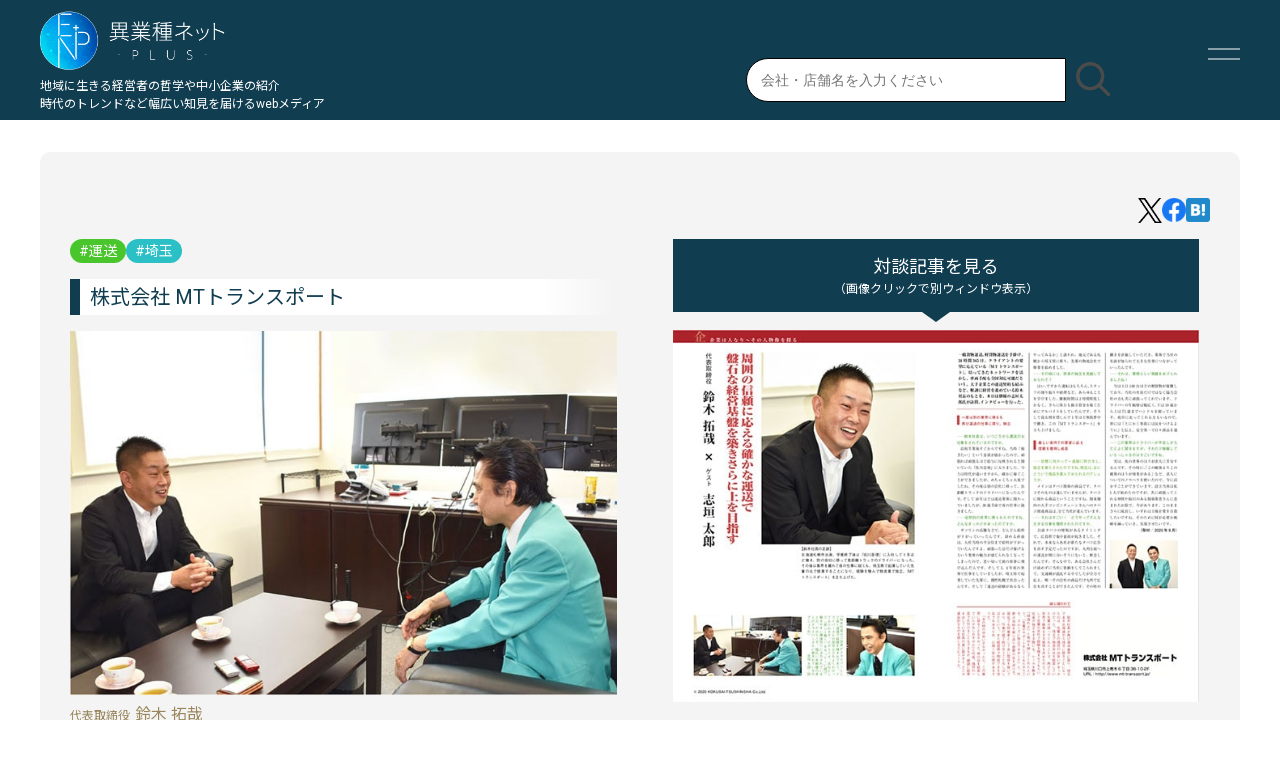

--- FILE ---
content_type: text/html; charset=UTF-8
request_url: https://e-gyousyu.com/new/j2012002/
body_size: 9620
content:
<!DOCTYPE html>
<html lang="ja" >
<head>
    <!-- Google tag (gtag.js) -->
    <script async src="https://www.googletagmanager.com/gtag/js?id=G-E94G3RX53N"></script>
    <script>
    window.dataLayer = window.dataLayer || [];
    function gtag(){dataLayer.push(arguments);}
    gtag('js', new Date());

    gtag('config', 'G-E94G3RX53N');
    </script>
    <meta charset="UTF-8">
    <meta name="viewport" content="width=device-width,initial-scale=1">
        <link href="https://fonts.googleapis.com/css2?family=Noto+Sans+JP&family=Open+Sans&family=Roboto&display=swap" rel="stylesheet">
    <link rel="apple-touch-icon" href="https://e-gyousyu.com/wp/wp-content/themes/es/apple-touch-icon.png" sizes="180x180">
    <link rel="icon" type="image/png" href="https://e-gyousyu.com/wp/wp-content/themes/es/apple-touch-icon.png" sizes="192x192">
    <link rel="icon" href="https://e-gyousyu.com/favi.ico">
    <title>株式会社 MTトランスポート &#8211; 異業種ネットplus | 地域に生きる経営者の哲学や時代のトレンドを届けるwebメディア | 月刊マスターズ | 月刊アンカー | 月刊ルーツ</title>
<meta name='robots' content='max-image-preview:large' />
<link rel='dns-prefetch' href='//ajax.googleapis.com' />
<link rel="alternate" title="oEmbed (JSON)" type="application/json+oembed" href="https://e-gyousyu.com/wp-json/oembed/1.0/embed?url=https%3A%2F%2Fe-gyousyu.com%2Fnew%2Fj2012002%2F" />
<link rel="alternate" title="oEmbed (XML)" type="text/xml+oembed" href="https://e-gyousyu.com/wp-json/oembed/1.0/embed?url=https%3A%2F%2Fe-gyousyu.com%2Fnew%2Fj2012002%2F&#038;format=xml" />
<style id='wp-img-auto-sizes-contain-inline-css' type='text/css'>
img:is([sizes=auto i],[sizes^="auto," i]){contain-intrinsic-size:3000px 1500px}
/*# sourceURL=wp-img-auto-sizes-contain-inline-css */
</style>
<style id='wp-emoji-styles-inline-css' type='text/css'>

	img.wp-smiley, img.emoji {
		display: inline !important;
		border: none !important;
		box-shadow: none !important;
		height: 1em !important;
		width: 1em !important;
		margin: 0 0.07em !important;
		vertical-align: -0.1em !important;
		background: none !important;
		padding: 0 !important;
	}
/*# sourceURL=wp-emoji-styles-inline-css */
</style>
<style id='wp-block-library-inline-css' type='text/css'>
:root{--wp-block-synced-color:#7a00df;--wp-block-synced-color--rgb:122,0,223;--wp-bound-block-color:var(--wp-block-synced-color);--wp-editor-canvas-background:#ddd;--wp-admin-theme-color:#007cba;--wp-admin-theme-color--rgb:0,124,186;--wp-admin-theme-color-darker-10:#006ba1;--wp-admin-theme-color-darker-10--rgb:0,107,160.5;--wp-admin-theme-color-darker-20:#005a87;--wp-admin-theme-color-darker-20--rgb:0,90,135;--wp-admin-border-width-focus:2px}@media (min-resolution:192dpi){:root{--wp-admin-border-width-focus:1.5px}}.wp-element-button{cursor:pointer}:root .has-very-light-gray-background-color{background-color:#eee}:root .has-very-dark-gray-background-color{background-color:#313131}:root .has-very-light-gray-color{color:#eee}:root .has-very-dark-gray-color{color:#313131}:root .has-vivid-green-cyan-to-vivid-cyan-blue-gradient-background{background:linear-gradient(135deg,#00d084,#0693e3)}:root .has-purple-crush-gradient-background{background:linear-gradient(135deg,#34e2e4,#4721fb 50%,#ab1dfe)}:root .has-hazy-dawn-gradient-background{background:linear-gradient(135deg,#faaca8,#dad0ec)}:root .has-subdued-olive-gradient-background{background:linear-gradient(135deg,#fafae1,#67a671)}:root .has-atomic-cream-gradient-background{background:linear-gradient(135deg,#fdd79a,#004a59)}:root .has-nightshade-gradient-background{background:linear-gradient(135deg,#330968,#31cdcf)}:root .has-midnight-gradient-background{background:linear-gradient(135deg,#020381,#2874fc)}:root{--wp--preset--font-size--normal:16px;--wp--preset--font-size--huge:42px}.has-regular-font-size{font-size:1em}.has-larger-font-size{font-size:2.625em}.has-normal-font-size{font-size:var(--wp--preset--font-size--normal)}.has-huge-font-size{font-size:var(--wp--preset--font-size--huge)}.has-text-align-center{text-align:center}.has-text-align-left{text-align:left}.has-text-align-right{text-align:right}.has-fit-text{white-space:nowrap!important}#end-resizable-editor-section{display:none}.aligncenter{clear:both}.items-justified-left{justify-content:flex-start}.items-justified-center{justify-content:center}.items-justified-right{justify-content:flex-end}.items-justified-space-between{justify-content:space-between}.screen-reader-text{border:0;clip-path:inset(50%);height:1px;margin:-1px;overflow:hidden;padding:0;position:absolute;width:1px;word-wrap:normal!important}.screen-reader-text:focus{background-color:#ddd;clip-path:none;color:#444;display:block;font-size:1em;height:auto;left:5px;line-height:normal;padding:15px 23px 14px;text-decoration:none;top:5px;width:auto;z-index:100000}html :where(.has-border-color){border-style:solid}html :where([style*=border-top-color]){border-top-style:solid}html :where([style*=border-right-color]){border-right-style:solid}html :where([style*=border-bottom-color]){border-bottom-style:solid}html :where([style*=border-left-color]){border-left-style:solid}html :where([style*=border-width]){border-style:solid}html :where([style*=border-top-width]){border-top-style:solid}html :where([style*=border-right-width]){border-right-style:solid}html :where([style*=border-bottom-width]){border-bottom-style:solid}html :where([style*=border-left-width]){border-left-style:solid}html :where(img[class*=wp-image-]){height:auto;max-width:100%}:where(figure){margin:0 0 1em}html :where(.is-position-sticky){--wp-admin--admin-bar--position-offset:var(--wp-admin--admin-bar--height,0px)}@media screen and (max-width:600px){html :where(.is-position-sticky){--wp-admin--admin-bar--position-offset:0px}}

/*# sourceURL=wp-block-library-inline-css */
</style><style id='wp-block-paragraph-inline-css' type='text/css'>
.is-small-text{font-size:.875em}.is-regular-text{font-size:1em}.is-large-text{font-size:2.25em}.is-larger-text{font-size:3em}.has-drop-cap:not(:focus):first-letter{float:left;font-size:8.4em;font-style:normal;font-weight:100;line-height:.68;margin:.05em .1em 0 0;text-transform:uppercase}body.rtl .has-drop-cap:not(:focus):first-letter{float:none;margin-left:.1em}p.has-drop-cap.has-background{overflow:hidden}:root :where(p.has-background){padding:1.25em 2.375em}:where(p.has-text-color:not(.has-link-color)) a{color:inherit}p.has-text-align-left[style*="writing-mode:vertical-lr"],p.has-text-align-right[style*="writing-mode:vertical-rl"]{rotate:180deg}
/*# sourceURL=https://e-gyousyu.com/wp/wp-includes/blocks/paragraph/style.min.css */
</style>
<style id='global-styles-inline-css' type='text/css'>
:root{--wp--preset--aspect-ratio--square: 1;--wp--preset--aspect-ratio--4-3: 4/3;--wp--preset--aspect-ratio--3-4: 3/4;--wp--preset--aspect-ratio--3-2: 3/2;--wp--preset--aspect-ratio--2-3: 2/3;--wp--preset--aspect-ratio--16-9: 16/9;--wp--preset--aspect-ratio--9-16: 9/16;--wp--preset--color--black: #000000;--wp--preset--color--cyan-bluish-gray: #abb8c3;--wp--preset--color--white: #ffffff;--wp--preset--color--pale-pink: #f78da7;--wp--preset--color--vivid-red: #cf2e2e;--wp--preset--color--luminous-vivid-orange: #ff6900;--wp--preset--color--luminous-vivid-amber: #fcb900;--wp--preset--color--light-green-cyan: #7bdcb5;--wp--preset--color--vivid-green-cyan: #00d084;--wp--preset--color--pale-cyan-blue: #8ed1fc;--wp--preset--color--vivid-cyan-blue: #0693e3;--wp--preset--color--vivid-purple: #9b51e0;--wp--preset--gradient--vivid-cyan-blue-to-vivid-purple: linear-gradient(135deg,rgb(6,147,227) 0%,rgb(155,81,224) 100%);--wp--preset--gradient--light-green-cyan-to-vivid-green-cyan: linear-gradient(135deg,rgb(122,220,180) 0%,rgb(0,208,130) 100%);--wp--preset--gradient--luminous-vivid-amber-to-luminous-vivid-orange: linear-gradient(135deg,rgb(252,185,0) 0%,rgb(255,105,0) 100%);--wp--preset--gradient--luminous-vivid-orange-to-vivid-red: linear-gradient(135deg,rgb(255,105,0) 0%,rgb(207,46,46) 100%);--wp--preset--gradient--very-light-gray-to-cyan-bluish-gray: linear-gradient(135deg,rgb(238,238,238) 0%,rgb(169,184,195) 100%);--wp--preset--gradient--cool-to-warm-spectrum: linear-gradient(135deg,rgb(74,234,220) 0%,rgb(151,120,209) 20%,rgb(207,42,186) 40%,rgb(238,44,130) 60%,rgb(251,105,98) 80%,rgb(254,248,76) 100%);--wp--preset--gradient--blush-light-purple: linear-gradient(135deg,rgb(255,206,236) 0%,rgb(152,150,240) 100%);--wp--preset--gradient--blush-bordeaux: linear-gradient(135deg,rgb(254,205,165) 0%,rgb(254,45,45) 50%,rgb(107,0,62) 100%);--wp--preset--gradient--luminous-dusk: linear-gradient(135deg,rgb(255,203,112) 0%,rgb(199,81,192) 50%,rgb(65,88,208) 100%);--wp--preset--gradient--pale-ocean: linear-gradient(135deg,rgb(255,245,203) 0%,rgb(182,227,212) 50%,rgb(51,167,181) 100%);--wp--preset--gradient--electric-grass: linear-gradient(135deg,rgb(202,248,128) 0%,rgb(113,206,126) 100%);--wp--preset--gradient--midnight: linear-gradient(135deg,rgb(2,3,129) 0%,rgb(40,116,252) 100%);--wp--preset--font-size--small: 13px;--wp--preset--font-size--medium: 20px;--wp--preset--font-size--large: 36px;--wp--preset--font-size--x-large: 42px;--wp--preset--spacing--20: 0.44rem;--wp--preset--spacing--30: 0.67rem;--wp--preset--spacing--40: 1rem;--wp--preset--spacing--50: 1.5rem;--wp--preset--spacing--60: 2.25rem;--wp--preset--spacing--70: 3.38rem;--wp--preset--spacing--80: 5.06rem;--wp--preset--shadow--natural: 6px 6px 9px rgba(0, 0, 0, 0.2);--wp--preset--shadow--deep: 12px 12px 50px rgba(0, 0, 0, 0.4);--wp--preset--shadow--sharp: 6px 6px 0px rgba(0, 0, 0, 0.2);--wp--preset--shadow--outlined: 6px 6px 0px -3px rgb(255, 255, 255), 6px 6px rgb(0, 0, 0);--wp--preset--shadow--crisp: 6px 6px 0px rgb(0, 0, 0);}:where(.is-layout-flex){gap: 0.5em;}:where(.is-layout-grid){gap: 0.5em;}body .is-layout-flex{display: flex;}.is-layout-flex{flex-wrap: wrap;align-items: center;}.is-layout-flex > :is(*, div){margin: 0;}body .is-layout-grid{display: grid;}.is-layout-grid > :is(*, div){margin: 0;}:where(.wp-block-columns.is-layout-flex){gap: 2em;}:where(.wp-block-columns.is-layout-grid){gap: 2em;}:where(.wp-block-post-template.is-layout-flex){gap: 1.25em;}:where(.wp-block-post-template.is-layout-grid){gap: 1.25em;}.has-black-color{color: var(--wp--preset--color--black) !important;}.has-cyan-bluish-gray-color{color: var(--wp--preset--color--cyan-bluish-gray) !important;}.has-white-color{color: var(--wp--preset--color--white) !important;}.has-pale-pink-color{color: var(--wp--preset--color--pale-pink) !important;}.has-vivid-red-color{color: var(--wp--preset--color--vivid-red) !important;}.has-luminous-vivid-orange-color{color: var(--wp--preset--color--luminous-vivid-orange) !important;}.has-luminous-vivid-amber-color{color: var(--wp--preset--color--luminous-vivid-amber) !important;}.has-light-green-cyan-color{color: var(--wp--preset--color--light-green-cyan) !important;}.has-vivid-green-cyan-color{color: var(--wp--preset--color--vivid-green-cyan) !important;}.has-pale-cyan-blue-color{color: var(--wp--preset--color--pale-cyan-blue) !important;}.has-vivid-cyan-blue-color{color: var(--wp--preset--color--vivid-cyan-blue) !important;}.has-vivid-purple-color{color: var(--wp--preset--color--vivid-purple) !important;}.has-black-background-color{background-color: var(--wp--preset--color--black) !important;}.has-cyan-bluish-gray-background-color{background-color: var(--wp--preset--color--cyan-bluish-gray) !important;}.has-white-background-color{background-color: var(--wp--preset--color--white) !important;}.has-pale-pink-background-color{background-color: var(--wp--preset--color--pale-pink) !important;}.has-vivid-red-background-color{background-color: var(--wp--preset--color--vivid-red) !important;}.has-luminous-vivid-orange-background-color{background-color: var(--wp--preset--color--luminous-vivid-orange) !important;}.has-luminous-vivid-amber-background-color{background-color: var(--wp--preset--color--luminous-vivid-amber) !important;}.has-light-green-cyan-background-color{background-color: var(--wp--preset--color--light-green-cyan) !important;}.has-vivid-green-cyan-background-color{background-color: var(--wp--preset--color--vivid-green-cyan) !important;}.has-pale-cyan-blue-background-color{background-color: var(--wp--preset--color--pale-cyan-blue) !important;}.has-vivid-cyan-blue-background-color{background-color: var(--wp--preset--color--vivid-cyan-blue) !important;}.has-vivid-purple-background-color{background-color: var(--wp--preset--color--vivid-purple) !important;}.has-black-border-color{border-color: var(--wp--preset--color--black) !important;}.has-cyan-bluish-gray-border-color{border-color: var(--wp--preset--color--cyan-bluish-gray) !important;}.has-white-border-color{border-color: var(--wp--preset--color--white) !important;}.has-pale-pink-border-color{border-color: var(--wp--preset--color--pale-pink) !important;}.has-vivid-red-border-color{border-color: var(--wp--preset--color--vivid-red) !important;}.has-luminous-vivid-orange-border-color{border-color: var(--wp--preset--color--luminous-vivid-orange) !important;}.has-luminous-vivid-amber-border-color{border-color: var(--wp--preset--color--luminous-vivid-amber) !important;}.has-light-green-cyan-border-color{border-color: var(--wp--preset--color--light-green-cyan) !important;}.has-vivid-green-cyan-border-color{border-color: var(--wp--preset--color--vivid-green-cyan) !important;}.has-pale-cyan-blue-border-color{border-color: var(--wp--preset--color--pale-cyan-blue) !important;}.has-vivid-cyan-blue-border-color{border-color: var(--wp--preset--color--vivid-cyan-blue) !important;}.has-vivid-purple-border-color{border-color: var(--wp--preset--color--vivid-purple) !important;}.has-vivid-cyan-blue-to-vivid-purple-gradient-background{background: var(--wp--preset--gradient--vivid-cyan-blue-to-vivid-purple) !important;}.has-light-green-cyan-to-vivid-green-cyan-gradient-background{background: var(--wp--preset--gradient--light-green-cyan-to-vivid-green-cyan) !important;}.has-luminous-vivid-amber-to-luminous-vivid-orange-gradient-background{background: var(--wp--preset--gradient--luminous-vivid-amber-to-luminous-vivid-orange) !important;}.has-luminous-vivid-orange-to-vivid-red-gradient-background{background: var(--wp--preset--gradient--luminous-vivid-orange-to-vivid-red) !important;}.has-very-light-gray-to-cyan-bluish-gray-gradient-background{background: var(--wp--preset--gradient--very-light-gray-to-cyan-bluish-gray) !important;}.has-cool-to-warm-spectrum-gradient-background{background: var(--wp--preset--gradient--cool-to-warm-spectrum) !important;}.has-blush-light-purple-gradient-background{background: var(--wp--preset--gradient--blush-light-purple) !important;}.has-blush-bordeaux-gradient-background{background: var(--wp--preset--gradient--blush-bordeaux) !important;}.has-luminous-dusk-gradient-background{background: var(--wp--preset--gradient--luminous-dusk) !important;}.has-pale-ocean-gradient-background{background: var(--wp--preset--gradient--pale-ocean) !important;}.has-electric-grass-gradient-background{background: var(--wp--preset--gradient--electric-grass) !important;}.has-midnight-gradient-background{background: var(--wp--preset--gradient--midnight) !important;}.has-small-font-size{font-size: var(--wp--preset--font-size--small) !important;}.has-medium-font-size{font-size: var(--wp--preset--font-size--medium) !important;}.has-large-font-size{font-size: var(--wp--preset--font-size--large) !important;}.has-x-large-font-size{font-size: var(--wp--preset--font-size--x-large) !important;}
/*# sourceURL=global-styles-inline-css */
</style>

<style id='classic-theme-styles-inline-css' type='text/css'>
/*! This file is auto-generated */
.wp-block-button__link{color:#fff;background-color:#32373c;border-radius:9999px;box-shadow:none;text-decoration:none;padding:calc(.667em + 2px) calc(1.333em + 2px);font-size:1.125em}.wp-block-file__button{background:#32373c;color:#fff;text-decoration:none}
/*# sourceURL=/wp-includes/css/classic-themes.min.css */
</style>
<link rel='stylesheet' id='resetCss-css' href='https://e-gyousyu.com/wp/wp-content/themes/es/css/reset.css?ver=c7e9694e5fe8166cc145427a99247366' type='text/css' media='all' />
<link rel='stylesheet' id='themeStyle-css' href='https://e-gyousyu.com/wp/wp-content/themes/es/style.css?ver=c7e9694e5fe8166cc145427a99247366' type='text/css' media='all' />
<link rel='stylesheet' id='singlePageStyleCss-css' href='https://e-gyousyu.com/wp/wp-content/themes/es/css/single-style.css?ver=c7e9694e5fe8166cc145427a99247366' type='text/css' media='all' />
<script type="text/javascript" src="https://ajax.googleapis.com/ajax/libs/jquery/3.5.1/jquery.min.js?ver=3.5.1" id="jquery-js"></script>
<script type="text/javascript" src="https://e-gyousyu.com/wp/wp-content/themes/es/js/origin.js?ver=c7e9694e5fe8166cc145427a99247366" id="originJs-js"></script>
<link rel="https://api.w.org/" href="https://e-gyousyu.com/wp-json/" /><link rel="alternate" title="JSON" type="application/json" href="https://e-gyousyu.com/wp-json/wp/v2/new/532" /><link rel="EditURI" type="application/rsd+xml" title="RSD" href="https://e-gyousyu.com/wp/xmlrpc.php?rsd" />

<link rel="canonical" href="https://e-gyousyu.com/new/j2012002/" />
<link rel='shortlink' href='https://e-gyousyu.com/?p=532' />
<meta property="og:title" content="株式会社 MTトランスポート" />
<meta property="og:description" content="一般貨物運送、軽貨物運送を手掛け、24時間365日、クライアントの要望に応えている『MTトランスポート』。培ってきたネットワークを活かし、車両手配も全国対応可能 [&hellip;]" />
<meta property="og:url" content="https://e-gyousyu.com/new/j2012002/" />
<meta property="og:image" content="https://e-gyousyu.com/wp/wp-content/uploads/2020/11/j2012002-min-1.jpg" />
<meta property="og:site_name" content="異業種ネットplus | 地域に生きる経営者の哲学や時代のトレンドを届けるwebメディア | 月刊マスターズ | 月刊アンカー | 月刊ルーツ" />
<meta name="twitter:card" content="summary_large_image" />
</head>
<body ontouchstart="" class="wp-singular new-template-default single single-new postid-532 wp-theme-es" >
       <header>
        <div class="header_content_wrapper">
            <div class="head_content_wrapper">
                <div class="rogo_info">
                    <h1><a href="https://e-gyousyu.com/"><img src="https://e-gyousyu.com/wp/wp-content/themes/es/img/bc_rogo.png" alt="「異業種ネットplus – 地域に生きる経営者の哲学や中小企業の紹介、時代のトレンドなど幅広い知見を届けるwebメディア」のロゴマーク"></a></h1>
                    <p class="pc"><small>地域に生きる経営者の哲学や中小企業の紹介<br>時代のトレンドなど幅広い知見を届けるwebメディア</small></p>
                </div>
                <div class="head_content_child_wrapper pc">
                    <div id="searchform_wrapper">
                        <form role="search" method="get" id="searchform" class="searchform" action="https://e-gyousyu.com/">
				<div class="get_search">
					<input type="search" value="" name="s" id="s" placeholder="会社・店舗名を入力ください">
                    <!-- [echo esc_attr( get_post_type() );]で現在表示されているページのポストタイプを自動で認識 -->
                    <input type="hidden" value="new" name="post_type">
                    <input type="hidden" value="especially" name="post_type">
					<p><input type="submit" id="searchsubmit" value=""></p>
				</div>
</form>                    </div>
                </div>
                <nav id="h_nav">
                   <p class="hm_btn"><button type="button">&nbsp;</button></p>
                    <ul class="none">
                        <li class="search_box sp">
                            <div id="searchform_wrapper">
                                <form role="search" method="get" id="searchform" class="searchform" action="https://e-gyousyu.com/">
				<div class="get_search">
					<input type="search" value="" name="s" id="s" placeholder="会社・店舗名を入力ください">
                    <!-- [echo esc_attr( get_post_type() );]で現在表示されているページのポストタイプを自動で認識 -->
                    <input type="hidden" value="new" name="post_type">
                    <input type="hidden" value="especially" name="post_type">
					<p><input type="submit" id="searchsubmit" value=""></p>
				</div>
</form>                            </div>
                        </li>
                            <li><a href="https://e-gyousyu.com/">トップへ<span>─HOME─</span></a></li>
    <li><a href="https://e-gyousyu.com/#sl_sec">注目の企業<span>─Spot&nbsp;Light─</span></a></li>
    <li><a href="https://e-gyousyu.com/#new_sec">新着記事<span>─New─</span></a></li>
    <li><a href="https://e-gyousyu.com/#si_sec">特集企画<span>─Special&nbsp;Issue─</span></a></li>
    <li><a href="https://e-gyousyu.com/#series_sec">連載一覧<span>─Series&nbsp;List─</span></a></li>
    <li><a href="https://e-gyousyu.com/#column_sec">コラム<span>─Column─</span></a></li>
    <li><a href="https://e-gyousyu.com/#movie_sec">映画<span>─Movie─</span></a></li>
    <li><a href="https://e-gyousyu.com/about">このサイトについて<span>─About─</span></a></li>
    <li><a href="https://e-gyousyu.com/#contact_sec">お問い合わせ<span>─Contact─</span></a></li>
                        <li class="search_details_box"><a href="https://e-gyousyu.com/search_details">条件を指定して検索</a></li>
                    </ul>
                </nav>
            </div>
        </div>
        
                
    </header>
    
    
    <main id="single_main">
       <section>
        
                    
           <article class="single_new_article post-532 new type-new status-publish has-post-thumbnail hentry business_category-logi area_category-saitama">
               <div class="single_info_wrapper">
               　　<div class="snsIcons">
                        <!-- Twitter：新しい書き方 -->
                        <a href="https://twitter.com/intent/tweet?url=https://e-gyousyu.com/new/j2012002/&text=株式会社 MTトランスポート ／ 一般貨物運送、軽貨物運送を手掛け、24時間365日、クライアントの要望に応えている『MTトランスポート』。培ってきたネットワークを活かし、車両手配も全国対応可能 [&hellip;]" rel="nofollow noopener" target="_blank"><img src="https://e-gyousyu.com/wp/wp-content/themes/es/img/icon/icon-twitter.png" alt="Twitterのアイコン"></a>

                        <!-- Facebook -->
                        <a href="http://www.facebook.com/share.php?u=https://e-gyousyu.com/new/j2012002/&t=株式会社 MTトランスポート ／ 一般貨物運送、軽貨物運送を手掛け、24時間365日、クライアントの要望に応えている『MTトランスポート』。培ってきたネットワークを活かし、車両手配も全国対応可能 [&hellip;]" rel="nofollow noopener" target="_blank"><img src="https://e-gyousyu.com/wp/wp-content/themes/es/img/icon/icon-fb.png" alt="Facebookのアイコン"></a>

                        <!-- はてなブログ -->
                        <a href="http://b.hatena.ne.jp/add?mode=confirm&url=https://e-gyousyu.com/new/j2012002/&title=株式会社 MTトランスポート&title=" rel="nofollow noopener" target="_blank"><img src="https://e-gyousyu.com/wp/wp-content/themes/es/img/icon/icon-hatena.png" alt="はてなブログのアイコン"></a>
                  </div>
                  <div class="main_info_box">
                    <div class="cat_box">
                        <!--該当タクソノミーのタームを取得してアンカータグで出力-->
                        <a href="https://e-gyousyu.com/business_category/logi/" rel="tag">運送</a>                        <a href="https://e-gyousyu.com/area_category/saitama/" rel="tag">埼玉</a>                    </div>
                    <div class="content_sub">
                        <div class="cb_txt_box">
                            <h2>株式会社 MTトランスポート</h2>
                        </div>
                        <p class="client_ph">
                                                        <img width="750" height="500" src="https://e-gyousyu.com/wp/wp-content/uploads/2020/11/j2012002-min-1.jpg" class="attachment-post-thumbnail size-post-thumbnail wp-post-image" alt="" decoding="async" fetchpriority="high" srcset="https://e-gyousyu.com/wp/wp-content/uploads/2020/11/j2012002-min-1.jpg 750w, https://e-gyousyu.com/wp/wp-content/uploads/2020/11/j2012002-min-1-300x200.jpg 300w" sizes="(max-width: 750px) 100vw, 750px" />                                                    </p>
                        <div class="especially_content">
                                <p><span>代表取締役</span>鈴木 拓哉</p>
                        </div>
                        <div class="lead_txt">
<p>一般貨物運送、軽貨物運送を手掛け、24時間365日、クライアントの要望に応えている『MTトランスポート』。培ってきたネットワークを活かし、車両手配も全国対応可能だという。大手企業との運送契約も結ぶなど、順調に経営を進めている鈴木社長のもとを、本日は俳優の志垣太郎氏が訪問。インタビューを行った。</p>
</div>
                    </div>
                 </div>
                  <div class="single_pdf_wrapper">
                                              <h4 class="check_pdf">対談記事を見る<span>（画像クリックで別ウィンドウ表示）</span></h4>
                                                                                            <a href="https://e-gyousyu.com/wp/wp-content/uploads/2020/11/j2012002.pdf" target="_blank">
                                                  <img src="https://e-gyousyu.com/wp/wp-content/uploads/2020/11/j2012002-min.jpg" alt="新着記事のクライアント対談記事のサムネイル画像">
                                              </a>
                                        </div>
              </div>
                            <div class="info_box">
                   <h3>事業者情報</h3>
                    <div>
                                                    <h4>埼玉県川口市上青木6丁目38-10-2F</h4>
                                                                            <p class="client_url"><a href="http://www.mt-transport.jp/" target="_blank" rel="noopener noreferrer">http://www.mt-transport.jp/</a></p>
                                                                    </div>
                  </div>
           </article>
           
                      
           <a class="archive_link_btn single_to_archive" href="https://e-gyousyu.com/new">view&nbsp;more<span>-新着記事の一覧へ-</span></a>
           
       </section>
    </main>

    <footer>
        <div class="footer_content">
           <p class="gotop"><a href="#">Page&nbsp;Top</a></p>
           <nav class="footer_nav">
               <ol>
                        <li><a href="https://e-gyousyu.com/">トップへ<span>─HOME─</span></a></li>
    <li><a href="https://e-gyousyu.com/#sl_sec">注目の企業<span>─Spot&nbsp;Light─</span></a></li>
    <li><a href="https://e-gyousyu.com/#new_sec">新着記事<span>─New─</span></a></li>
    <li><a href="https://e-gyousyu.com/#si_sec">特集企画<span>─Special&nbsp;Issue─</span></a></li>
    <li><a href="https://e-gyousyu.com/#series_sec">連載一覧<span>─Series&nbsp;List─</span></a></li>
    <li><a href="https://e-gyousyu.com/#column_sec">コラム<span>─Column─</span></a></li>
    <li><a href="https://e-gyousyu.com/#movie_sec">映画<span>─Movie─</span></a></li>
    <li><a href="https://e-gyousyu.com/about">このサイトについて<span>─About─</span></a></li>
    <li><a href="https://e-gyousyu.com/#contact_sec">お問い合わせ<span>─Contact─</span></a></li>
                    <li><a href="https://e-gyousyu.com/search_details">詳細検索ページ<span>─Detailed&nbsp;Search─</span></a></li>
               </ol>
           </nav>
           <dl class="owner_info">
               <dt><span>運営者情報：</span><p><a href="https://ie-design.co.jp/" target="_blank">株式会社 IED</a>（親会社：<a href="http://www.kokusaig.co.jp/" target="_blank">株式会社 国際通信社ホールディングス</a>）</p></dt>
               <dt>代表者：代表取締役&nbsp;&nbsp;&nbsp;中黒&nbsp;靖</dt>
               <dt>所在地：〒550-0012&nbsp;&nbsp;&nbsp;大阪市西区立売堀1-7-18&nbsp;国際通信社ビル6F</dt>
               <dt>お問合せの受付は、平日の9：00～18:00となりますのでご了承くださいませ。回答は、2〜3営業日内にさせて頂きます。<br>※休日及び営業時間外(18:00以降)のお問い合わせは、次営業日以降の対応となります。</dt>
               <dd><a style="display:block;margin:.5em 0;" href="https://e-gyousyu.com/privacy">・個人情報保護方針（プライバシーポリシー）</a></dd>
           </dl>
           <div class="bn_box">
               <div class="other_bn">
                   <p><a href="http://e-gyousyu.net/" target="_blank" rel="noopener noreferrer"><img src="https://e-gyousyu.com/wp/wp-content/themes/es/img/bn_e-gyousyu.jpg" alt="異業種ネットのロゴバナー"></a></p>
               </div>
               <div>
                  <p id="magazinesIntro">掲載元雑誌<span>マスターズ・アンカー・ルーツ</span></p>
                  <div>
                       <p><a href="https://monthly-masters.jp/" target="_blank" rel="noopener noreferrer"><img src="https://e-gyousyu.com/wp/wp-content/themes/es/img/ma_rogo.svg" alt="月刊誌マスターズのロゴ"></a></p>
                       <p><a href="https://monthly-anchor.jp/" target="_blank" rel="noopener noreferrer"><img src="https://e-gyousyu.com/wp/wp-content/themes/es/img/ak_rogo.svg" alt="月刊誌アンカーのロゴ"></a></p>
                       <p><a href="https://monthly-routes.jp/" target="_blank" rel="noopener noreferrer"><img src="https://e-gyousyu.com/wp/wp-content/themes/es/img/rt_rogo.svg" alt="月刊誌ルーツのロゴ"></a></p>
                  </div>
               </div>
           </div>
        </div>
        <p class="cr_txt"><small>&copy;&nbsp;異業種ネット&nbsp;-PLUS-&nbsp;All&nbsp;Rights&nbsp;Reserved.</small></p>
    </footer>
        <script type="speculationrules">
{"prefetch":[{"source":"document","where":{"and":[{"href_matches":"/*"},{"not":{"href_matches":["/wp/wp-*.php","/wp/wp-admin/*","/wp/wp-content/uploads/*","/wp/wp-content/*","/wp/wp-content/plugins/*","/wp/wp-content/themes/es/*","/*\\?(.+)"]}},{"not":{"selector_matches":"a[rel~=\"nofollow\"]"}},{"not":{"selector_matches":".no-prefetch, .no-prefetch a"}}]},"eagerness":"conservative"}]}
</script>
<script id="wp-emoji-settings" type="application/json">
{"baseUrl":"https://s.w.org/images/core/emoji/17.0.2/72x72/","ext":".png","svgUrl":"https://s.w.org/images/core/emoji/17.0.2/svg/","svgExt":".svg","source":{"concatemoji":"https://e-gyousyu.com/wp/wp-includes/js/wp-emoji-release.min.js?ver=c7e9694e5fe8166cc145427a99247366"}}
</script>
<script type="module">
/* <![CDATA[ */
/*! This file is auto-generated */
const a=JSON.parse(document.getElementById("wp-emoji-settings").textContent),o=(window._wpemojiSettings=a,"wpEmojiSettingsSupports"),s=["flag","emoji"];function i(e){try{var t={supportTests:e,timestamp:(new Date).valueOf()};sessionStorage.setItem(o,JSON.stringify(t))}catch(e){}}function c(e,t,n){e.clearRect(0,0,e.canvas.width,e.canvas.height),e.fillText(t,0,0);t=new Uint32Array(e.getImageData(0,0,e.canvas.width,e.canvas.height).data);e.clearRect(0,0,e.canvas.width,e.canvas.height),e.fillText(n,0,0);const a=new Uint32Array(e.getImageData(0,0,e.canvas.width,e.canvas.height).data);return t.every((e,t)=>e===a[t])}function p(e,t){e.clearRect(0,0,e.canvas.width,e.canvas.height),e.fillText(t,0,0);var n=e.getImageData(16,16,1,1);for(let e=0;e<n.data.length;e++)if(0!==n.data[e])return!1;return!0}function u(e,t,n,a){switch(t){case"flag":return n(e,"\ud83c\udff3\ufe0f\u200d\u26a7\ufe0f","\ud83c\udff3\ufe0f\u200b\u26a7\ufe0f")?!1:!n(e,"\ud83c\udde8\ud83c\uddf6","\ud83c\udde8\u200b\ud83c\uddf6")&&!n(e,"\ud83c\udff4\udb40\udc67\udb40\udc62\udb40\udc65\udb40\udc6e\udb40\udc67\udb40\udc7f","\ud83c\udff4\u200b\udb40\udc67\u200b\udb40\udc62\u200b\udb40\udc65\u200b\udb40\udc6e\u200b\udb40\udc67\u200b\udb40\udc7f");case"emoji":return!a(e,"\ud83e\u1fac8")}return!1}function f(e,t,n,a){let r;const o=(r="undefined"!=typeof WorkerGlobalScope&&self instanceof WorkerGlobalScope?new OffscreenCanvas(300,150):document.createElement("canvas")).getContext("2d",{willReadFrequently:!0}),s=(o.textBaseline="top",o.font="600 32px Arial",{});return e.forEach(e=>{s[e]=t(o,e,n,a)}),s}function r(e){var t=document.createElement("script");t.src=e,t.defer=!0,document.head.appendChild(t)}a.supports={everything:!0,everythingExceptFlag:!0},new Promise(t=>{let n=function(){try{var e=JSON.parse(sessionStorage.getItem(o));if("object"==typeof e&&"number"==typeof e.timestamp&&(new Date).valueOf()<e.timestamp+604800&&"object"==typeof e.supportTests)return e.supportTests}catch(e){}return null}();if(!n){if("undefined"!=typeof Worker&&"undefined"!=typeof OffscreenCanvas&&"undefined"!=typeof URL&&URL.createObjectURL&&"undefined"!=typeof Blob)try{var e="postMessage("+f.toString()+"("+[JSON.stringify(s),u.toString(),c.toString(),p.toString()].join(",")+"));",a=new Blob([e],{type:"text/javascript"});const r=new Worker(URL.createObjectURL(a),{name:"wpTestEmojiSupports"});return void(r.onmessage=e=>{i(n=e.data),r.terminate(),t(n)})}catch(e){}i(n=f(s,u,c,p))}t(n)}).then(e=>{for(const n in e)a.supports[n]=e[n],a.supports.everything=a.supports.everything&&a.supports[n],"flag"!==n&&(a.supports.everythingExceptFlag=a.supports.everythingExceptFlag&&a.supports[n]);var t;a.supports.everythingExceptFlag=a.supports.everythingExceptFlag&&!a.supports.flag,a.supports.everything||((t=a.source||{}).concatemoji?r(t.concatemoji):t.wpemoji&&t.twemoji&&(r(t.twemoji),r(t.wpemoji)))});
//# sourceURL=https://e-gyousyu.com/wp/wp-includes/js/wp-emoji-loader.min.js
/* ]]> */
</script>
</body>
</html>

--- FILE ---
content_type: image/svg+xml
request_url: https://e-gyousyu.com/wp/wp-content/themes/es/img/rt_rogo.svg
body_size: 5278
content:
<?xml version="1.0" encoding="UTF-8"?>
<svg id="_レイヤー_2" data-name="レイヤー 2" xmlns="http://www.w3.org/2000/svg" viewBox="0 0 416.45 102.21">
  <defs>
    <style>
      .cls-1 {
        fill: #d7000f;
      }

      .cls-2 {
        fill: #231815;
      }
    </style>
  </defs>
  <g id="_レイヤー_1-2" data-name="レイヤー 1">
    <g>
      <g>
        <path class="cls-2" d="m0,99.35c5.93-.55,9.63-1.7,11.09-3.45,1.46-1.75,2.19-5.83,2.19-12.24V16.75c0-5.43-.82-8.99-2.45-10.67-1.63-1.68-5.24-2.75-10.82-3.21V0h42.77c8.9,0,16.32,1.13,22.25,3.39,11.26,4.27,16.9,12.13,16.9,23.58,0,7.68-2.5,13.58-7.51,17.7-5,4.12-11.81,6.83-20.4,8.13l31.83,39.21c1.96,2.4,3.92,4.14,5.88,5.24s4.48,1.79,7.54,2.09v2.87h-24.88l-38.64-47.6-6.78.38v30.45c0,5.71.87,9.33,2.6,10.86,1.73,1.53,5.52,2.54,11.35,3.04v2.87H0v-2.87Zm52.8-53.56c8.2-3.36,12.3-9.69,12.3-18.97s-3.67-15.03-11.01-18.29c-3.92-1.76-9.13-2.64-15.61-2.64-4.38,0-7.05.31-8.03.94-.98.63-1.47,2.1-1.47,4.4v38.03c11.11-.4,19.06-1.56,23.84-3.47Z"/>
        <path class="cls-2" d="m193.59,32.36v47.3c0,3.35.48,6.04,1.43,8.06,1.86,3.74,5.28,5.62,10.26,5.62,3.42,0,6.76-1.11,10.03-3.33,1.86-1.23,3.75-2.93,5.66-5.1v-40.5c0-3.79-.75-6.28-2.26-7.46s-4.53-1.9-9.05-2.14v-2.44h24.36v52.03c0,3.35.62,5.65,1.85,6.91,1.23,1.26,3.83,1.81,7.81,1.66v2.07c-2.77.74-4.8,1.29-6.11,1.66-1.31.37-3.5,1.05-6.56,2.03-1.31.44-4.17,1.5-8.6,3.18-.25,0-.4-.11-.45-.33-.05-.22-.08-.48-.08-.78v-11.9c-3.42,3.99-6.54,6.95-9.35,8.87-4.28,2.96-8.8,4.43-13.58,4.43-4.37,0-8.5-1.53-12.37-4.59-3.92-3.01-5.88-8.07-5.88-15.17v-38.41c0-3.91-.86-6.53-2.56-7.85-1.11-.83-3.47-1.42-7.09-1.76v-2.07h22.55Z"/>
        <path class="cls-2" d="m291.61,47.54v4.18h-19.92l-.15,33.46c0,2.94.33,5.17.98,6.68,1.21,2.67,3.57,4.01,7.09,4.01,1.81,0,3.38-.33,4.71-.99,1.33-.66,2.85-1.7,4.56-3.14l1.96,1.28-1.66,1.74c-2.62,2.71-5.38,4.63-8.3,5.75-2.92,1.12-5.73,1.68-8.45,1.68-5.93,0-9.96-2.03-12.07-6.1-1.16-2.21-1.74-5.27-1.74-9.18v-35.2h-10.95c-.35-.08-.54-.17-.68-.35-.1-.14-.19-.27-.19-.46,0-.39.11-.69.34-.9.23-.21,8.93-4.68,12.93-7.94,2.7-2.21,4.7-3.92,10.39-9.8.65,0,1.04.04,1.17.12.12.08.19.37.19.87v14.29h19.77Z"/>
        <path class="cls-2" d="m348.11,39.35c5.33,4.73,8,11.43,8,20.1h-45.92c.02,8.21-.63,16.38,5.94,24.52,4.4,5.45,10.43,7.69,16.97,7.69,5.28,0,9.73-1.33,13.35-3.99,3.62-2.66,6.96-6.43,10.03-11.32l2.64.87c-2.06,6.17-5.92,11.87-11.58,17.11-5.66,5.24-12.58,7.87-20.78,7.87-9.46,0-16.76-3.44-21.91-10.32-5.16-6.88-7.73-14.81-7.73-23.77,0-9.74,2.99-18.15,8.98-25.23,5.98-7.08,13.78-10.61,23.38-10.61,7.09,0,13.3,2.36,18.63,7.09Zm-34.72,5.56c-1.61,2.62-2.48,5.91-3.19,9.89h30.13c-.55-4.85-1.51-8.46-2.87-10.83-2.46-4.26-6.59-6.4-12.37-6.4s-8.69,2.45-11.71,7.34Z"/>
        <path class="cls-2" d="m370.74,77.97h2.49c1.15,5.51,2.71,9.75,4.67,12.7,3.51,5.42,8.65,8.13,15.43,8.13,3.76,0,6.74-1,8.92-3.01,2.18-2.01,3.27-4.61,3.27-7.8,0-2.03-.63-3.99-1.89-5.88-1.26-1.89-3.47-3.72-6.64-5.51l-8.45-4.64c-6.18-3.19-10.74-6.41-13.65-9.65-2.92-3.24-4.38-7.06-4.38-11.46,0-5.42,2.01-9.87,6.04-13.35,4.02-3.48,9.08-5.22,15.16-5.22,2.67,0,5.59.48,8.79,1.45,3.19.97,4.99,1.45,5.39,1.45.91,0,1.56-.12,1.96-.36.4-.24.75-.63,1.06-1.16h1.81l.53,20.24h-2.34c-1.01-4.69-2.36-8.34-4.07-10.96-3.12-4.84-7.62-7.26-13.5-7.26-3.52,0-6.29,1.04-8.3,3.12-2.01,2.08-3.02,4.52-3.02,7.33,0,4.45,3.47,8.42,10.41,11.9l9.96,5.15c10.71,5.61,16.07,12.14,16.07,19.59,0,5.71-2.22,10.38-6.67,14-4.44,3.63-10.25,5.44-17.43,5.44-3.01,0-6.43-.48-10.24-1.45-3.82-.97-6.07-1.45-6.78-1.45-.6,0-1.13.21-1.58.62-.45.41-.8.91-1.05,1.49h-1.96v-23.44Z"/>
      </g>
      <g>
        <path class="cls-2" d="m110.41,9.8c0,1.42-.06,2.57-.19,3.46s-.41,1.76-.86,2.62c-.45.85-1.01,1.64-1.69,2.34-.68.71-1.41,1.27-2.19,1.67l-.67-1.14c.75-.46,1.44-1.07,2.08-1.83s1.12-1.65,1.47-2.68c.34-1.03.51-2.61.51-4.74v-3.8h1.53v4.09Zm12.8,3.2c-.77,1.64-1.95,3.06-3.56,4.28s-3.19,2.04-4.75,2.47l-.66-.61V5.13h1.51v12.7c.99-.29,2.06-.9,3.23-1.83s2.2-2.19,3.11-3.8l1.12.79Z"/>
        <path class="cls-2" d="m139.8,13.27h-14.88v-1.33h14.88v1.33Z"/>
        <path class="cls-2" d="m146.92,12.69l-1.51.58c-.55-1.9-1.42-3.95-2.6-6.17l1.32-.58c.65,1.12,1.14,2.03,1.46,2.76.32.72.76,1.86,1.33,3.41Zm11.62-6.5c-.48,4.3-1.74,7.56-3.78,9.78-2.04,2.22-5.11,3.63-9.19,4.25l-.44-1.33c2.78-.4,5.01-1.18,6.68-2.36,1.67-1.18,2.9-2.73,3.69-4.67.79-1.94,1.26-3.88,1.4-5.81l1.64.14Zm-6.3,5.49l-1.47.54c-.55-1.9-1.42-3.95-2.6-6.15l1.29-.58c.58.99,1.03,1.85,1.36,2.59.33.73.81,1.94,1.43,3.6Z"/>
      </g>
      <g>
        <path class="cls-2" d="m213.01,20.37v-7.68c-.66.03-1.62.08-2.88.16l-.17-1.07h.93c.43-.52.96-1.19,1.58-2.02-.28-.31-1.13-1.15-2.54-2.51l.77-.72.35.31c.75-1.05,1.35-2.06,1.81-3.02l1.22.46c-.71,1.22-1.47,2.31-2.27,3.27l1.35,1.26c.93-1.29,1.59-2.3,1.97-3.04l1.2.49c-1.22,1.87-2.59,3.7-4.09,5.48.82-.04,1.83-.1,3.02-.2-.22-.69-.37-1.15-.47-1.39l1.15-.26c.25.72.57,1.69.95,2.92l-1.16.3c-.04-.13-.1-.33-.19-.62-.29.04-.72.08-1.28.13v7.77h-1.26Zm-1.93-1.69l-1.13-.19c.46-1.62.73-3.13.79-4.52l1.28.13c-.26,2.24-.57,3.76-.94,4.57Zm4.7-1.17c-.22-1.11-.39-2.26-.53-3.44.17-.01.56-.06,1.17-.13.24,1.67.43,2.79.56,3.35l-1.2.23Zm.9,2.46v-1.07h4.53v-3.63h-3.43v-1.12h3.43v-2.06h1.4v2.06h3.67v1.12h-3.67v3.63h4.49v1.07h-10.43Zm5.43-9.63c-1.25.83-2.75,1.54-4.52,2.14l-.47-.92c1.31-.45,2.63-1.11,3.95-1.97-1.12-.89-2.09-1.92-2.92-3.09l1-.5c.75,1.01,1.72,1.97,2.92,2.88,1.41-1.09,2.34-2.15,2.81-3.18h-7.65v-1.05h8.92l.58.53c-.71,1.6-1.92,3.07-3.63,4.43,1.13.71,2.5,1.35,4.09,1.91l-.71,1.03c-1.61-.59-3.08-1.32-4.4-2.2Z"/>
        <path class="cls-2" d="m231.97,6.55l-1.08-2.08,1.24-.4c.38.58.83,1.41,1.35,2.47h3.12c-.47-1.09-.84-1.89-1.12-2.4l1.31-.36c.61,1.22,1.04,2.14,1.27,2.76h2.65c.62-1.06,1.08-1.95,1.39-2.66l1.47.38c-.26.49-.74,1.25-1.44,2.29h3.02v3.07h-1.39v-1.97h-13.67v1.97h-1.33v-3.07h3.2Zm10.63,13.13h-11.32v.64h-1.37v-5.62h5.42l.71-1.67h-4.59v-4.11h10.94v4.11h-4.87l-.89,1.67h7.37v5.62h-1.4v-.64Zm-11.32-1.12h11.32v-2.78h-11.32v2.78Zm9.79-8.63h-8.32v2.05h8.32v-2.05Z"/>
        <path class="cls-2" d="m260.54,19.58h-8.73v.71h-1.4v-6.82c-.93.41-2.01.82-3.24,1.24l-.49-1.09c2.78-.95,5.51-2.21,8.21-3.78h-7.58v-1.09h5.83v-2.19h-4.85v-1.12h4.85v-1.57h1.47v1.57h4.37v1.12h-4.37v2.19h2.05c2.29-1.48,4-2.89,5.15-4.23l1.26.71c-.91.95-2.24,2.08-3.99,3.36l-.21.15h4.98v1.09h-6.79c-1.27.79-2.42,1.45-3.46,1.99h8.35v8.46h-1.42v-.71Zm0-4.59v-2.11h-8.73v2.11h8.73Zm-8.73,3.46h8.73v-2.37h-8.73v2.37Z"/>
        <path class="cls-2" d="m271.05,4.55c0,.67-.03,1.48-.09,2.41h6.54v1.2h-6.64c-.22,2.31-.73,4.59-1.53,6.85-.8,2.26-1.62,3.89-2.45,4.89l-1.07-.7c.87-1.24,1.65-2.89,2.34-4.97.69-2.08,1.12-4.1,1.28-6.07h-3.27v-1.2h3.36c.04-.77.05-1.58.05-2.41h1.48Zm10.8,14.68c-.95.16-2.24.24-3.87.24-1.37,0-2.45-.06-3.23-.17-.78-.11-1.4-.37-1.85-.78-.45-.41-.67-.91-.67-1.49,0-.85.34-1.66,1.03-2.42l1.01.57c-.44.59-.66,1.15-.66,1.7,0,.37.2.69.61.96s1.56.4,3.45.4c1.44,0,2.81-.08,4.12-.24l.07,1.23Zm-.53-9.36l-.02,1.18c-.29-.01-.56-.02-.81-.02-2.15,0-4.51.12-7.08.37l-.09-1.19c2.34-.25,4.66-.37,6.95-.37.4,0,.75,0,1.04.03Z"/>
        <path class="cls-2" d="m288.48,19.76l-.05-1.29c1.14.13,2.33.19,3.58.19,1.78,0,3.25-.28,4.39-.85s1.72-1.39,1.72-2.47c0-.59-.1-1.06-.29-1.39-.19-.34-.58-.66-1.15-.96-.57-.31-1.35-.46-2.33-.46-1.25,0-2.56.25-3.94.72-1.38.47-2.46,1.08-3.23,1.82l-.9-.88c1.2-1.54,2.01-3.41,2.45-5.6h-4.54v-1.2h4.73c.15-1.04.23-1.92.23-2.64l1.47.02c-.04.92-.1,1.79-.21,2.62h9.97v1.2h-10.17c-.26,1.49-.8,2.91-1.62,4.26.77-.42,1.7-.76,2.79-1.02,1.08-.26,2.1-.39,3.04-.39,1.49,0,2.71.34,3.68,1.02.97.68,1.45,1.62,1.45,2.83,0,1.53-.67,2.69-2,3.47-1.33.78-3.19,1.17-5.59,1.17-1.33,0-2.5-.05-3.51-.15Z"/>
        <path class="cls-2" d="m311.08,19.6l-.35-1.21c1.93-.17,3.58-.73,4.95-1.68,1.37-.95,2.06-2.36,2.06-4.25,0-1.68-.55-2.98-1.66-3.9-1.11-.92-2.65-1.4-4.63-1.46-.07,3.23-.65,5.92-1.74,8.08-1.09,2.16-2.46,3.24-4.1,3.24-1.02,0-1.82-.43-2.41-1.3-.58-.87-.88-1.92-.88-3.17,0-2.06.89-3.91,2.66-5.55,1.78-1.64,3.88-2.46,6.31-2.46,2.29,0,4.17.57,5.65,1.71s2.22,2.7,2.22,4.68c0,2.26-.75,3.98-2.24,5.17-1.49,1.19-3.44,1.89-5.85,2.09Zm-1.04-12.38c-1.74.26-3.24,1.05-4.49,2.36-1.25,1.31-1.88,2.79-1.88,4.44,0,.88.18,1.62.55,2.23.37.61.88.91,1.53.91,1.12,0,2.1-1.05,2.93-3.14.83-2.1,1.29-4.36,1.36-6.8Z"/>
        <path class="cls-1" d="m320.31,17.27v-1.03h3.61v-1.54h-2.95v-6.52h2.97v-1.52h-3.3v-1.03h3.3v-1.57h1.32v1.57h3.09v1.03h-3.09v1.52h2.85v6.52h-2.85v1.54h3.16v1.03h-3.16v3.14h-1.34v-3.14h-3.61Zm1.92-6.35h1.77v-1.83h-1.77v1.83Zm1.77.92h-1.77v1.93h1.77v-1.93Zm1.2-.92h1.67v-1.83h-1.67v1.83Zm1.67.92h-1.67v1.93h1.67v-1.93Zm1.32,8.49l-.83-.83c1.25-1.16,2.1-2.57,2.57-4.23.46-1.66.7-3.78.71-6.37h-1.76v-1.07h1.76v-3.81h1.38v3.81h3.3v10.49c0,.2.04.36.12.46s.18.16.31.17.31.01.56.01c.31,0,.52-.09.61-.26.1-.17.17-1.14.21-2.89l1.09.15v2.73c0,.35-.07.64-.21.86-.14.22-.34.37-.61.45-.26.08-.7.12-1.3.12-.95,0-1.54-.14-1.77-.41-.23-.28-.35-.6-.35-.96v-9.85h-1.98c-.04,2.77-.31,5.03-.82,6.79s-1.51,3.3-3,4.64Z"/>
        <path class="cls-1" d="m338.79,20.2l-.28-1.12.88-.14v-6.91h1.18v6.71l1.5-.25v-8.29h-2.49v-5.6h5.7v5.6h-1.94v2.82h1.9v1.03h-1.9v4.23c1.13-.2,1.89-.34,2.28-.43l.02,1.03c-1.72.43-4,.88-6.84,1.33Zm5.18-14.66h-3.09v3.72h3.09v-3.72Zm2.56,10.17l-1.13-.32c.24-.55.48-1.36.71-2.42.24-1.06.37-1.97.39-2.73l1.22.09c-.08.92-.24,1.93-.49,3.03-.25,1.1-.49,1.89-.71,2.35Zm.28,4.62l-.93-.67c1.04-1.15,1.77-2.44,2.2-3.86.43-1.42.64-2.71.64-3.86v-4.38h-2.48v-1.09h3.83v-2.65h1.38v2.65h4.62v1.09h-3.22v11.37c0,.38-.15.68-.45.91-.3.23-.62.35-.98.35h-1.77l-.16-1.14h1.35c.19,0,.34-.06.48-.18.13-.12.2-.25.2-.4V7.57h-1.54v3.71c0,3.75-1.06,6.77-3.18,9.06Zm8.27-4.38c-.35-1.06-.75-2.95-1.21-5.69l1.22-.19c.22,1.77.64,3.6,1.24,5.51l-1.26.38Z"/>
        <path class="cls-2" d="m368.43,16.94h-1.33v-2.95c0-.35,0-.65-.03-.89-2.76,1.39-4.14,2.64-4.14,3.77,0,.56.31,1.01.93,1.34.62.33,1.92.5,3.9.5,2.36,0,4.24-.11,5.64-.33l.09,1.3c-1.43.17-3.08.25-4.95.25-2.88,0-4.77-.25-5.64-.76-.88-.5-1.31-1.22-1.31-2.16,0-.83.38-1.66,1.16-2.47.78-.82,2.13-1.7,4.05-2.65-.25-.54-.69-.81-1.32-.81-.72,0-1.49.13-2.33.39s-1.86.92-3.09,1.97l-1.49,1.26-.77-.92c2.2-1.7,3.83-3.67,4.91-5.9h-4.19v-1.17h4.69c.28-.71.49-1.43.64-2.16l1.49.13c-.15.69-.35,1.37-.61,2.03h6.68v1.17h-7.16c-.34.69-.92,1.6-1.75,2.74l.13.07c.23-.15.7-.3,1.39-.44.69-.14,1.22-.21,1.59-.21,1.16,0,1.96.44,2.38,1.3l5.3-2.04.59,1.21c-1.25.41-3.1,1.07-5.56,1.99.07.45.11,1.02.11,1.7v2.73Z"/>
        <path class="cls-2" d="m375.89,13.02h3.56v3.9c0,.21.4.57,1.19,1.08.79.51,1.96.77,3.49.78h9.01l-.25,1.12h-8.87c-.98,0-1.9-.1-2.75-.3-.85-.2-1.67-.69-2.45-1.48-.86.78-1.79,1.45-2.81,2l-.58-1.22c.92-.5,1.81-1.09,2.69-1.75v-3.16h-2.23v-.97Zm.16-4.03l.97-.65c.82.79,1.53,1.6,2.13,2.43l-1.07.68c-.53-.81-1.21-1.63-2.03-2.47Zm.65-4.1l.97-.65c.82.79,1.53,1.6,2.13,2.43l-1.07.68c-.53-.81-1.21-1.63-2.03-2.47Zm10.67-.76v11.77h3.35V6.44h1.33v10.58h-10.47V6.44h1.33v9.46h3.13V4.13h1.33Z"/>
        <path class="cls-2" d="m405.27,18.57c2.25-.54,3.37-1.7,3.37-3.47,0-1.1-.41-1.95-1.24-2.55-.83-.6-1.93-.9-3.31-.9-.95,0-1.87.12-2.78.36s-1.94.73-3.11,1.47c-1.17.74-1.99,1.3-2.45,1.69l-.67-1.11c3.65-2.36,7.22-4.84,10.71-7.44l-9.1.04v-1.2h10.99l.63.92-6.34,4.39.07.11c.73-.22,1.46-.33,2.19-.33,1.72,0,3.14.4,4.24,1.19,1.11.79,1.66,1.89,1.66,3.28,0,1.64-.68,2.89-2.03,3.75-1.36.86-3.17,1.29-5.45,1.29-3.13,0-4.7-.86-4.7-2.58,0-.68.32-1.25.97-1.71.65-.46,1.36-.69,2.13-.69,1.09,0,2.02.3,2.79.91.77.61,1.25,1.47,1.44,2.59Zm-1.32.23c-.35-1.72-1.28-2.58-2.81-2.58-.49,0-.92.12-1.31.36s-.58.56-.58.95c0,.92,1.06,1.38,3.18,1.38.46,0,.97-.04,1.51-.11Z"/>
      </g>
      <g>
        <polygon class="cls-1" points="177.85 6.75 172.07 6.75 178.13 12.8 171.97 18.96 177.75 18.96 183.91 12.8 177.85 6.75"/>
        <polygon class="cls-1" points="188.59 6.75 182.81 6.75 188.86 12.8 182.7 18.96 188.48 18.96 194.64 12.8 188.59 6.75"/>
      </g>
      <path class="cls-1" d="m166.33,45.43l-19.96-20.63-8.14,27.33,8.75-2.09c3.11,6.67,4.67,13.72,4.67,21.16,0,8.03-1.52,14.51-4.57,19.46-3.05,4.95-7.39,7.42-13.04,7.42-7.21,0-12.84-3.7-16.89-11.1-4.06-7.4-6.08-15.38-6.08-23.93,0-10.71,2.52-18.26,7.56-22.63,2.92-2.5,6.37-3.75,10.35-3.75s7.16,1,10.04,2.97l1.88-6.16c-3.05-.76-6.3-1.14-9.76-1.14-10.01,0-18.19,3.3-24.55,9.91-6.36,6.61-9.54,14.69-9.54,24.25,0,10.23,3.34,18.74,10.03,25.51,6.69,6.78,14.86,10.16,24.52,10.16s18.25-3.53,24.59-10.6c6.34-7.06,9.5-15.38,9.5-24.94,0-7.74-1.82-14.34-5.46-19.78l6.11-1.46Z"/>
    </g>
  </g>
</svg>

--- FILE ---
content_type: image/svg+xml
request_url: https://e-gyousyu.com/wp/wp-content/themes/es/img/ak_rogo.svg
body_size: 4330
content:
<?xml version="1.0" encoding="utf-8"?>
<!-- Generator: Adobe Illustrator 21.0.0, SVG Export Plug-In . SVG Version: 6.00 Build 0)  -->
<svg version="1.1" id="レイヤー_1" xmlns="http://www.w3.org/2000/svg" xmlns:xlink="http://www.w3.org/1999/xlink" x="0px"
	 y="0px" viewBox="0 0 240 107.3" style="enable-background:new 0 0 240 107.3;" xml:space="preserve">
<style type="text/css">
	.st0{fill:#0075C2;}
</style>
<title>ak_rogo</title>
<g id="レイヤー_2">
	<g id="レイヤー_1-2">
		<path d="M108.6,58.2c0.6,1.4,1,3.8,1.1,7.2c1.3-2.1,3.1-4,5.2-5.3c1.9-1.2,4-1.8,6.3-1.8c1.7,0,3.4,0.3,5,0.9
			c1.6,0.6,2.9,1.7,3.7,3.2c0.9,1.5,1.3,4.1,1.3,7.7L131,82.3c0,2.3,0.2,3.7,0.6,4.2c0.4,0.6,1.2,1,2.5,1.4c0.9,0.2,1.3,0.5,1.3,0.8
			c0,0.4-0.2,0.7-0.6,0.7c0,0,0,0-0.1,0c-0.2,0-0.4,0-0.5,0c-1.7-0.3-3.4-0.5-5.2-0.5c-2.1,0-4.3,0.3-6.6,0.5
			c-0.9,0-1.4-0.4-1.4-0.8c0-0.3,0.3-0.5,0.8-0.6c1-0.1,1.9-0.4,2.7-0.9c0.4-0.3,0.7-0.7,0.9-1.2c0.2-0.5,0.3-2.3,0.4-5.2
			c0.1-3,0.2-5.4,0.2-7.3c0-5.1-0.7-8.5-2-10.2c-1.2-1.6-3-2.5-5-2.5c-3,0-5.4,1.5-7.4,4.6s-2.9,8.2-2.9,15.3c0,3.2,0.2,5.3,0.7,6.2
			c0.4,0.9,1.6,1.2,3.3,1.4c0.6,0,0.8,0.3,0.8,0.7c0,0.3-0.3,0.7-0.8,0.7l-2-0.3c-0.7,0-2.9,0-6.9,0l-3.2,0.3
			c-1.1,0-1.7-0.4-1.7-0.7s0.6-0.7,1.8-0.9c1.2-0.2,1.9-0.5,2.3-1c0.4-0.5,0.7-2.4,0.8-5.4c0.1-3.1,0.2-6.9,0.2-11.5
			c0-4.3-0.3-7-0.9-8c-0.5-1-1.4-1.7-2.5-2c-1-0.2-1.5-0.5-1.5-0.9c0-0.4,0.4-0.6,1.2-0.6l3,0.1C103.8,58.3,105.5,58.2,108.6,58.2z"
			/>
		<path d="M131.1,74.1c0-4.3,1.5-8.5,4.5-11.6c2.7-3.2,6.7-5,10.9-5c2.8,0,5.5,0.7,8,1.9c2.5,1.3,3.8,2.9,3.8,4.8
			c0,0.7-0.2,1.4-0.7,2c-0.4,0.5-1,0.8-1.7,0.9c-1.4,0-2.5-1.1-3.3-3.3c-1.2-3.3-3.2-5-6.1-5c-2.7-0.1-5.2,1.3-6.6,3.6
			c-1.5,2.4-2.3,5.5-2.3,9.4c0,4.6,1.1,8.3,3.2,11.2c2.1,2.9,4.6,4.3,7.6,4.3c2.1-0.1,4.1-0.8,5.7-2.2c1.7-1.3,2.8-3.1,3.2-5.2
			c0.1-0.7,0.4-1.1,0.8-1.1s0.7,0.2,0.7,0.7c0,2.4-1.2,4.6-3.5,6.7c-2.3,2.1-5.4,3.3-9.2,3.3c-4.1,0-7.9-1.7-10.6-4.8
			C132.6,81.8,131.1,78,131.1,74.1z"/>
		<path class="st0" d="M164.3,63.5c3.1-3.6,6.7-5.4,10.9-5.4c3.3,0,5.9,0.9,7.7,2.7c1.8,1.8,2.7,5.1,2.7,9.7l-0.2,9.6
			c0,3.1,0,4.9,0.1,5.6c0.1,0.7,0.5,1.3,1.1,1.7c0.5,0.4,1.2,0.7,1.9,0.8c0.7,0,1,0.1,1,0.4c0,0.6-0.6,0.8-1.7,0.8h-11.3
			c-0.4-0.1-0.6-0.4-0.6-0.8c0-0.3,0.3-0.5,0.9-0.6c1.8-0.2,2.9-0.9,3.2-2c0.3-1.1,0.5-4.7,0.5-10.7c0-6.5-0.7-10.7-2-12.6
			c-1.2-1.8-3.2-2.9-5.4-2.8c-2.2,0-4.2,0.8-5.8,2.4c-1.7,1.6-2.6,3.9-2.9,7c-0.3,3.1-0.5,6.8-0.5,11.3c0,3,0.2,5,0.5,5.9
			c0.3,0.9,1.3,1.3,2.8,1.6c0.6,0.1,1,0.3,1,0.7c0,0.4-0.3,0.7-0.9,0.7l-5-0.3c-1.6,0-5.8,0.2-7,0.2c-0.8,0-1.2-0.4-1.2-0.7
			s0.3-0.5,0.9-0.6c1.2-0.1,2-0.5,2.5-1c0.4-0.5,0.8-2.3,1.1-5.7c0.3-3.4,0.5-7.8,0.5-13.1c0-9.5,0-15.7-0.1-18.6
			c-0.1-2.9-0.5-5.1-1.4-6.4c-0.8-1.3-1.8-2.3-3-2.5c-0.7-0.1-1.1-0.4-1.1-0.7c0-0.2,0.1-0.3,0.3-0.4c0.2,0,1.6,0.1,3.1,0.1
			c2.5,0,4.5-0.1,7.4-0.3l-0.1,18.1C164.1,60,164.2,61.9,164.3,63.5z"/>
		<path d="M185.5,73.5c0-4.3,1.6-8,4.8-11.3c3.1-3.2,7.4-5,11.9-4.9c4.2-0.1,8.3,1.5,11.4,4.4c3.1,2.8,4.9,6.7,4.8,10.9
			c0,4.4-1.7,8.3-5,11.6c-3.3,3.3-7.3,5.1-11.7,5.1c-4.3,0-8.4-1.7-11.4-4.7C187.2,81.8,185.5,77.7,185.5,73.5z M191.7,73.3
			c0,4.2,1,7.6,3,10.4c2,2.7,4.5,4.1,7.5,4.1c2.7,0,5.1-1.3,7.2-3.9s3.1-6,3.1-10.3c0.1-3.6-1-7.2-3-10.2c-2-3-4.6-4.5-7.7-4.5
			c-2.9,0-5.4,1.4-7.2,4.1S191.7,69.2,191.7,73.3L191.7,73.3z"/>
		<path d="M224,66.3c1.3-2.4,3-4.4,5.1-6.1c1.6-1.3,3.6-2,5.7-2c1.3,0,2.6,0.5,3.6,1.4c0.9,0.8,1.5,2,1.5,3.3c0,2.3-1,3.5-3.1,3.5
			c-1,0-1.8-0.6-2.4-1.9c-0.8-1.6-1.9-2.4-3.2-2.4c-1.3,0-2.6,0.7-3.9,2c-1.3,1.2-2.2,2.8-2.7,4.5c-0.5,1.6-0.7,5-0.7,10.1
			c0,4.7,0.2,7.4,0.6,8.1c0.4,0.7,1.4,1.1,3.1,1.3c0.5,0,0.7,0.2,0.7,0.5c0,0.5-0.6,0.8-1.8,0.8c0,0-3.6-0.3-5.8-0.3
			s-6.4,0.3-6.4,0.3c-0.9,0-1.3-0.3-1.3-0.7s0.6-0.6,1.7-0.7c1.6-0.1,2.6-0.6,3-1.4c0.4-0.8,0.6-4,0.6-9.4c0-7.9-0.2-12.7-0.5-14.3
			c-0.3-1.6-1.6-2.9-3.8-3c-0.9,0-1.4-0.4-1.4-0.8c0-0.3,0.2-0.5,0.4-0.6c0.5-0.2,2.5,0.2,4,0.1l6-0.1
			C223.2,58.5,223.8,62.4,224,66.3z"/>
		<path class="st0" d="M16,93.1c-2.1,5.3-7.6,6.6-13.7,7.4C0.7,100.7,0,101.2,0,102c0,0.9,0.9,1.4,2.6,1.4c3.1-0.2,9.1-0.3,18.1-0.3
			c1.8,0,12.6,0.3,14.1,0.3c1.5,0.1,2.6-0.2,2.3-1.4c-0.3-1.5-3.5-1-5.6-1.3c-1.5-0.3-2.7,0-5.8-1.2c-2.8-1-4.9-2.8-3.8-5.8
			c2-5.4,5.4-13,13.6-33.6h-6.2C18.8,86.3,18.7,86.2,16,93.1z"/>
		<polygon class="st0" points="66.3,0 53.3,0 35,45.6 41.2,45.6 55.1,11.2 67.3,45.5 82.6,45.5 		"/>
		<polygon class="st0" points="99.2,89.4 88.2,60.2 73.1,60.2 83.8,89.4 		"/>
		<path d="M29.2,52.9v0.5H17.1v-0.5H29.2z"/>
		<path d="M42.5,51c-0.8,0.5-1.7,1-2.6,1.4c-0.7,2.5-1.2,4.3-4.1,5.7l0-0.1c2.2-2.2,2.3-5.4,2.3-5.5c0-0.5,0-0.6-0.7-0.8
			c0.3-0.2,0.7-0.4,1.1-0.4c0.5,0,1,0.1,1.4,0.4c0.3-0.4,0.6-0.9,0.8-1.4c0-0.1,0-0.1-0.1-0.1c-0.1,0-3.2,0.5-3.6,0.7
			c-0.3,0.1-0.6,0.2-0.9,0.3c-0.1,0.1-0.3,0.2-0.5,0.2c-0.4,0-1.2-0.9-1.2-1.5c0-0.3,0.1-0.6,0.3-0.9c0.2,0.4,0.6,0.7,1.1,0.7
			c0.7,0,5.1-0.3,5.5-0.4c0.2-0.1,0.3-0.2,0.4-0.3c0.1-0.1,0.2-0.1,0.3-0.1c0.3,0,1.8,1,1.8,1.6C43.6,50.8,43.3,50.9,42.5,51z"/>
		<path d="M49.7,51.7c-0.4,0-0.4-0.1-0.9-0.7c-0.5-0.8-1.2-1.4-1.9-1.8c0.4-0.1,0.8-0.1,1.2-0.1c1.2,0,2.7,0.3,2.7,1.5
			C50.9,51.1,50.4,51.7,49.7,51.7z M50.1,56.6c-0.1,0.1-0.7,0.5-0.8,0.6c-0.1,0.1-0.2,0.1-0.3,0.1c-0.6,0-1.9-1.1-1.9-2.2
			c0-0.3,0-0.6,0.1-0.8c0.2,0.3,0.6,0.8,1,0.8c0.8,0,5.6-2.6,7.6-5.4H56C55,53.2,52.2,55.2,50.1,56.6z"/>
		<path d="M62.6,55.1c0.4,0.2,0.8,0.4,1.2,0.5c0.2,0,0.3-0.1,0.5-0.7c0.4-1,0.6-2,0.7-3.1c-0.4,0-0.8,0-1.4,0.1
			c-0.6,1.8-1.5,4.6-5.2,5.7l-0.1-0.1c1.8-1.3,3-3.6,3.5-5.4c-0.5,0.1-1,0.2-1.5,0.4c-0.1,0.1-0.2,0.1-0.4,0.1
			c-0.4,0-1.1-0.9-1.1-1.7c0-0.2,0.1-0.5,0.2-0.7c0.1,0.6,0.9,0.8,1.4,0.8c0.3,0,0.4,0,1.6-0.1c0.1-0.5,0.2-0.9,0.2-1.4
			c0-0.5-0.3-0.6-0.8-0.7c0.4-0.3,0.8-0.5,1.3-0.5c0.6,0,1.8,0.6,1.8,1.1c0,0.1-0.1,0.2-0.3,0.5c-0.2,0.3-0.4,0.6-0.5,1
			c0.9,0,1-0.1,1.2-0.3c0.4-0.3,0.4-0.4,0.5-0.4c0.1,0,1.6,0.9,1.6,1.2c0,0.1-0.1,0.2-0.4,0.4c-0.1,0.1-0.2,0.2-0.3,0.6
			c-0.5,2.5-0.7,3.7-1.5,4.5c-0.4,0.3-0.9,0.5-1.4,0.5c-0.4,0-0.5-0.1-0.5-0.3c0-0.1,0.1-0.5,0.1-0.6C63.2,56.2,62.9,55.6,62.6,55.1
			L62.6,55.1z"/>
		<path d="M79.1,53.8l-0.9,0c-0.6,0-1.9,0-2.6,0c-1.1,0-2.2,0.1-3.4,0.3c-0.1,0-0.7,0.2-0.8,0.2c-0.5,0-1.2-1-1.2-1.5
			c0-0.4,0.2-0.8,0.4-1.2c0.3,0.7,0.5,0.8,2,0.8c0.2,0,4.7-0.1,4.9-0.1c0.2-0.1,0.4-0.1,0.6-0.1c0.6,0,1.7,0.3,1.7,1
			c0,0.4-0.3,0.7-0.7,0.8C79.2,53.8,79.1,53.8,79.1,53.8z"/>
		<path d="M96.8,52.9v0.5H84.8v-0.5H96.8z"/>
		<path d="M51.8,103.6l-4-8.5v7.1c0,0.6,0.3,1,1.2,1h0.4v0.5h-3.8v-0.5h0.4c0.9,0,1.2-0.3,1.2-1v-7.4c0-1-1.1-1-1.6-1v-0.5h3.5
			l3.6,7.8l3.2-7.8h4.2v0.5h-0.6c-1,0-1.2,0.4-1.2,1v7.5c0,0.7,0.3,1,1.2,1h0.6v0.5h-5.5v-0.5h0.6c0.9,0,1.2-0.3,1.2-1v-8.5
			l-4.1,9.9L51.8,103.6z"/>
		<path d="M65.1,103.5c-2-0.1-3.6-1.7-3.5-3.7c0.1-2,1.7-3.6,3.7-3.5c2,0.1,3.5,1.7,3.5,3.6C68.7,101.9,67.1,103.5,65.1,103.5z
			 M65.1,96.7c-1.2,0-1.8,0.6-1.8,3.4c0,2.8,1,3,1.8,3c1.2,0,1.7-0.7,1.7-3.4C66.8,96.9,66,96.7,65.1,96.7z"/>
		<path d="M69.8,103.1c0.6,0,1.1,0,1.1-0.7v-4.5c0-0.3-0.2-0.5-0.5-0.5c0,0-0.1,0-0.1,0c-0.2,0-0.4,0-0.6,0.1l-0.1-0.4l3-0.5v1.2
			c0.7-0.7,1.7-1.2,2.7-1.2c1.1,0,2,0.8,2.1,1.9c0,0.1,0,0.1,0,0.2v3.7c0,0.4,0.2,0.7,0.6,0.7c0,0,0.1,0,0.1,0h0.4v0.5h-2.9v-4.9
			c0-0.6-0.4-1.2-1.1-1.2c0,0-0.1,0-0.1,0c-0.7,0.1-1.3,0.4-1.7,0.9v4c0,0.7,0.7,0.7,1.2,0.7v0.5h-4L69.8,103.1z"/>
		<path d="M79.4,97v-0.5c2.3-0.1,2.5-1.6,2.5-1.8v-0.6h0.5v2.3h2.3V97h-2.3v4.7c-0.1,0.5,0.3,0.9,0.8,1c0.1,0,0.1,0,0.2,0
			c0.5,0,0.9-0.3,1.2-0.6l0.4,0.3c-0.6,0.7-1.5,1-2.4,1.1c-1.2,0-1.9-0.7-1.9-1.8V97L79.4,97z"/>
		<path d="M85.7,103.1c0.6,0,1.1,0,1.1-0.7v-8.1c0-0.3-0.2-0.5-0.5-0.5c0,0-0.1,0-0.1,0c-0.2,0-0.4,0-0.6,0.1l-0.1-0.4l3-0.5v4.9
			c0.7-0.8,1.7-1.2,2.7-1.2c1.1,0,2,0.9,2,2c0,0,0,0.1,0,0.1v3.7c0,0.4,0.3,0.7,0.6,0.7c0,0,0.1,0,0.1,0h0.4v0.5h-2.9v-4.9
			c0-0.6-0.4-1.2-1.1-1.2c0,0-0.1,0-0.1,0c-0.7,0.1-1.3,0.4-1.8,0.9v4c0,0.7,0.7,0.7,1.2,0.7v0.5h-3.9V103.1z"/>
		<path d="M95.3,103.1h0.3c0.9,0,1.1-0.4,1.1-1v-7.8c0-0.2-0.1-0.6-0.5-0.6c-0.2,0-0.4,0-0.5,0.1l-0.1-0.3l2.9-0.6v9.2
			c0,0.9,0.6,1,1.4,1v0.5h-4.5L95.3,103.1z"/>
		<path d="M109.1,97.3c-0.6,0.1-1.1,0.5-1.3,1.1l-2.7,5.6c-0.5,1.1-1.6,1.8-2.8,1.9c-0.7,0-1.3-0.4-1.3-1c0-0.6,0.5-1,1.1-1
			c0,0,0,0,0,0c0.5,0,0.9,0.3,1,0.7c0.1,0.1,0.2,0.2,0.3,0.2c0.5,0,1-0.7,1.2-1.2l0.1-0.2l-2.7-5.2c-0.4-0.7-0.7-0.9-1.2-0.9h-0.3
			v-0.5h4.2v0.5h-0.4c-0.5,0-0.6,0.2-0.6,0.5c0,0.2,0.1,0.4,0.1,0.6l1.7,3.2l1.5-3.1c0.1-0.2,0.1-0.4,0.1-0.6c0-0.3-0.3-0.5-0.7-0.5
			H106v-0.5h3.4v0.4H109.1z"/>
		<path d="M126.4,99.6c-0.7,0-0.9,0.3-0.9,0.8v2.9c-0.2-0.1-0.5-0.2-0.7-0.1c-0.3,0-0.5,0-0.8,0.1c-0.8,0.4-1.7,0.6-2.6,0.6
			c-2.7,0-5.1-2-5.1-5.4c-0.1-2.9,2.1-5.3,5-5.5c0.1,0,0.1,0,0.2,0c0.4,0,0.8,0,1.3,0.1c0.3,0.1,0.6,0.1,0.9,0.1
			c0.4,0,0.8-0.1,1.2-0.3l1.2,2.7l-0.6,0.2c-0.3-0.6-0.7-1.1-1.2-1.5c-0.7-0.6-1.6-0.9-2.5-1c-0.9,0-1.8,0.4-2.3,1.2
			c-0.6,0.8-0.9,2.6-0.9,4c0,2.3,1,4.8,3.3,4.8c1,0,1.7-0.6,1.7-1.6v-1.4c0-0.5-0.4-0.8-1-0.8h-0.8v-0.5h5.1v0.5L126.4,99.6z"/>
		<path d="M130.8,98c0.7-0.9,1.7-1.4,2.8-1.4c1,0,1.5,0.4,1.5,1c0,0.6-0.5,1.1-1.1,1.1c0,0-0.1,0-0.1,0c-0.6,0-1.2-0.3-1.2-0.8
			c0-0.2-0.1-0.3-0.3-0.3c-0.9,0-1.6,1.5-1.7,1.8v2.8c0,0.7,0.3,1,1.2,1h0.5v0.5h-5v-0.5h0.3c0.8,0,1.2-0.3,1.2-1v-3.9
			c0-0.7-0.3-0.7-0.7-0.7c-0.2,0-0.4,0-0.7,0.1l-0.1-0.3l3.3-0.7L130.8,98z"/>
		<path d="M142,103.8c-0.6,0-1.1-0.3-1.4-0.7c-0.7,0.5-1.6,0.8-2.4,0.7c-1.5,0-2.1-0.8-2.1-1.5c0-0.4,0.2-0.9,0.6-1.2
			c1.1-1,2.7-1.4,3.8-1.6v-1.8c0-0.2,0-0.9-1-0.9s-1,0.6-1,0.8c0,0.4-0.1,1.1-1.1,1.1c-0.7,0-1.1-0.4-1.1-0.8c0-0.3,0.2-0.6,0.4-0.8
			c0.8-0.7,2.5-0.7,2.8-0.7c0.4,0,2,0.1,2.4,0.6c0.2,0.3,0.3,0.7,0.2,1.1v3.7c0,0.5,0.1,1,0.7,1c0.2,0,0.5-0.1,0.7-0.3l0.2,0.1
			C143.4,103.4,142.8,103.8,142,103.8z M140.5,100c-0.6,0.2-2.5,0.8-2.5,2.2c0,0.8,1,0.9,1.3,0.9c0.4,0,0.8-0.1,1.2-0.3L140.5,100z"
			/>
		<path d="M147.5,97.5c0.6-0.6,1.4-1,2.2-1c1.8,0,3.1,1.4,3.1,3.5c0,2.3-1.6,3.7-3.2,3.7c-0.8,0-1.6-0.4-2.1-1v1.6
			c0,0.8,0.3,1,1.3,1v0.5h-4.4v-0.4c0.9,0,1.3-0.2,1.3-1v-6.2c0-0.7-0.2-0.8-0.6-0.8c-0.2,0-0.4,0.1-0.7,0.1l-0.1-0.3l3.2-0.7
			L147.5,97.5z M147.5,102.1c0.4,0.6,1,1,1.7,1c1.1,0,1.7-0.7,1.7-2.9c0-1.8-0.5-2.9-1.7-2.9c-0.8,0-1.4,0.5-1.8,1.2L147.5,102.1z"
			/>
		<path d="M154,103.1c0.6,0,1.1,0,1.1-0.7v-8.1c0-0.3-0.2-0.5-0.5-0.5c0,0-0.1,0-0.1,0c-0.2,0-0.4,0-0.6,0.1l-0.1-0.1l3-0.7v4.8
			c0.7-0.8,1.7-1.2,2.7-1.2c1.1,0,2,0.9,2,2c0,0,0,0.1,0,0.1v3.7c0,0.4,0.3,0.7,0.6,0.7c0,0,0.1,0,0.1,0h0.4v0.5h-2.9v-4.9
			c0-0.6-0.4-1.2-1.1-1.2c0,0-0.1,0-0.1,0c-0.7,0.1-1.3,0.4-1.8,0.9v4c0,0.7,0.7,0.7,1.2,0.7v0.5h-4L154,103.1z"/>
		<path d="M163.6,103.1h0.6c0.4,0,0.8-0.2,0.8-0.7c0,0,0-0.1,0-0.1v-4.2c0-0.3-0.1-0.7-0.6-0.7c-0.2,0-0.4,0-0.6,0.1l-0.1-0.4
			l3.1-0.6v5.8c0,0.5,0.3,0.8,0.9,0.8h0.5v0.5h-4.6L163.6,103.1z M167.1,94c-0.1,0.7-0.8,1.1-1.4,1c-0.5-0.1-0.9-0.5-1-1
			c0.1-0.7,0.8-1.1,1.4-1C166.6,93.1,167,93.5,167.1,94z"/>
		<path d="M172.8,103.8c-2.2,0-3.6-1.4-3.6-3.4s1.3-3.8,4.1-3.8c0.4,0,2.6,0,2.6,1.4c-0.1,0.6-0.6,1-1.1,0.9c-0.4,0-0.9-0.2-0.9-0.7
			c0-0.1,0-0.5,0-0.5c0-0.3-0.3-0.6-0.9-0.6c-1.4,0-1.9,1.8-1.9,2.9c0,1.8,1,3.1,2.4,3.1c1,0,1.6-0.6,2.2-1.2l0.4,0.3
			C175.5,103.2,174.2,103.8,172.8,103.8z"/>
		<path d="M189.2,93.7c-1,0-1.2,0.4-1.2,1v8.1c0,2.2-2.1,3.1-3.6,3.1c-0.7,0-1.9-0.3-1.9-1.2c0-0.7,0.6-1,1.2-1
			c0.6-0.1,1.1,0.3,1.1,0.9c0,0.1,0,0.1,0,0.2c0,0.3,0,0.4,0.3,0.4c0.6,0,0.8-0.8,0.8-1.5v-9c0-0.6-0.3-1-1.2-1h-0.6v-0.5h5.5v0.5
			L189.2,93.7z"/>
		<path d="M194.3,103.8c-2-0.1-3.6-1.7-3.5-3.7c0.1-2,1.7-3.6,3.7-3.5c2,0.1,3.5,1.7,3.5,3.6C198,102.2,196.3,103.8,194.3,103.8z
			 M194.3,97c-1.2,0-1.8,0.6-1.8,3.4c0,2.8,1,3,1.8,3c1.2,0,1.7-0.7,1.7-3.4C196,97.2,195.1,97,194.3,97z"/>
		<path d="M199,97.1l2.9-0.5v4.9c-0.1,0.7,0.4,1.3,1.1,1.3c0.1,0,0.2,0,0.3,0c0.6,0,1.2-0.3,1.5-0.7v-4.2c0-0.3-0.1-0.5-0.4-0.6
			c0,0-0.1,0-0.1,0c-0.2,0-0.5,0.1-0.7,0.1l-0.1-0.3l3.1-0.5v5.8c-0.1,0.4,0.2,0.7,0.6,0.7c0.1,0,0.1,0,0.2,0h0.5v0.5h-3v-0.8
			c-0.6,0.7-1.4,1.1-2.3,1.1c-1.2,0.1-2.2-0.8-2.3-2c0,0,0-0.1,0-0.1V98c0-0.3-0.2-0.6-0.5-0.6c0,0-0.1,0-0.1,0
			c-0.2,0-0.3,0-0.5,0.1L199,97.1z"/>
		<path d="M212,97.9c0.7-0.9,1.7-1.4,2.8-1.4c1,0,1.5,0.4,1.5,1c0,0.6-0.5,1.1-1.1,1.1c0,0-0.1,0-0.1,0c-0.6,0-1.2-0.3-1.2-0.8
			c0-0.2-0.1-0.3-0.3-0.3c-0.9,0-1.6,1.5-1.7,1.8v2.8c0,0.7,0.3,1,1.2,1h0.5v0.5h-5v-0.4h0.3c0.8,0,1.2-0.3,1.2-1v-3.9
			c0-0.7-0.3-0.7-0.7-0.7c-0.2,0-0.4,0-0.7,0.1l-0.1-0.3l3.3-0.7L212,97.9z"/>
		<path d="M217.1,103.1c0.6,0,1.1,0,1.1-0.7v-4.5c0-0.3-0.2-0.5-0.5-0.5c0,0-0.1,0-0.1,0c-0.2,0-0.4,0-0.6,0.1l-0.1-0.4l3-0.5v1.2
			c0.7-0.7,1.7-1.2,2.7-1.2c1.1,0,2,0.8,2.1,1.9c0,0.1,0,0.1,0,0.2v3.7c0,0.4,0.2,0.7,0.6,0.7c0,0,0.1,0,0.1,0h0.4v0.5h-2.9v-4.9
			c0-0.6-0.4-1.2-1.1-1.2c0,0-0.1,0-0.1,0c-0.7,0.1-1.3,0.4-1.7,0.9v4c0,0.7,0.7,0.7,1.2,0.7v0.5h-4L217.1,103.1z"/>
		<path d="M232.8,103.8c-0.6,0-1.1-0.3-1.4-0.7c-0.7,0.5-1.6,0.8-2.4,0.7c-1.5,0-2.1-0.8-2.1-1.5c0-0.4,0.2-0.9,0.6-1.2
			c1.1-1,2.7-1.4,3.8-1.6v-1.8c0-0.2,0-0.9-1-0.9c-1,0-1,0.6-1,0.8c0,0.4-0.1,1.1-1.1,1.1c-0.7,0-1.1-0.4-1.1-0.8
			c0-0.3,0.2-0.6,0.4-0.8c0.8-0.7,2.5-0.7,2.8-0.7c0.4,0,2,0.1,2.4,0.6c0.2,0.3,0.3,0.7,0.2,1.1v3.7c0,0.5,0.1,1,0.7,1
			c0.2,0,0.5-0.1,0.7-0.3l0.2,0.1C234.2,103.4,233.6,103.8,232.8,103.8z M231.4,100c-0.6,0.2-2.5,0.8-2.5,2.2c0,0.8,1,0.9,1.3,0.9
			c0.4,0,0.8-0.1,1.2-0.3L231.4,100z"/>
		<path d="M235.1,103.1h0.3c0.9,0,1.1-0.4,1.1-1v-7.8c0-0.2-0.1-0.6-0.5-0.6c-0.2,0-0.4,0-0.5,0.1l-0.1-0.3l2.9-0.6v9.2
			c0,0.9,0.6,1,1.4,1v0.5h-4.5L235.1,103.1z"/>
	</g>
</g>
</svg>
